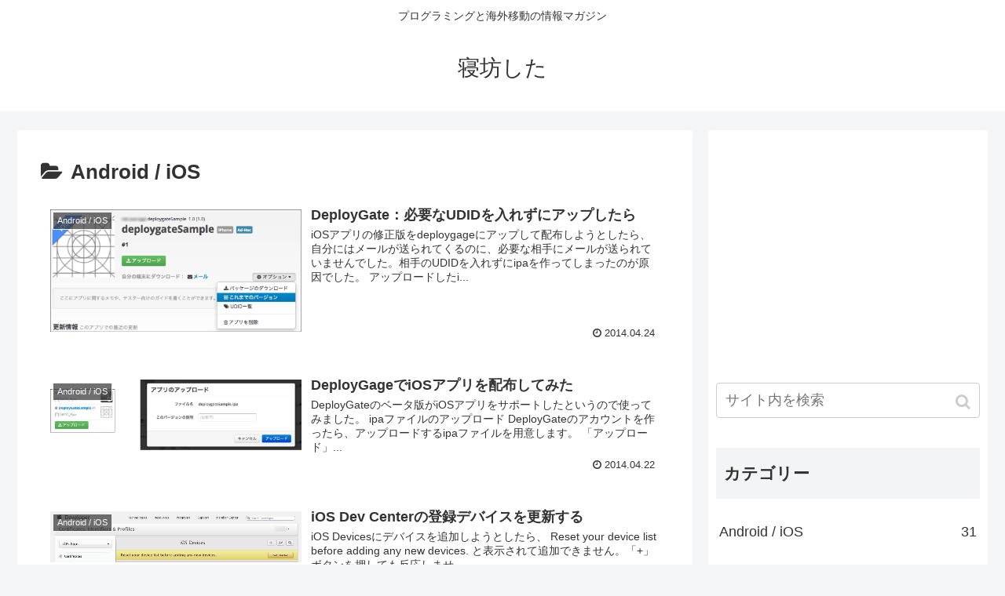

--- FILE ---
content_type: text/html; charset=UTF-8
request_url: https://oversleptabit.com/archives/category/android-ios/page/2
body_size: 13266
content:
<!doctype html>
<html lang="ja">

<head>
    <!-- Global site tag (gtag.js) - Google Analytics -->
  <script async src="https://www.googletagmanager.com/gtag/js?id=UA-118400486-1"></script>
  <script>
    window.dataLayer = window.dataLayer || [];
    function gtag(){dataLayer.push(arguments);}
    gtag('js', new Date());

    gtag('config', 'UA-118400486-1');
  </script>
  <!-- /Global site tag (gtag.js) - Google Analytics -->
  
  <meta charset="utf-8">

<meta http-equiv="X-UA-Compatible" content="IE=edge">

<meta name="HandheldFriendly" content="True">
<meta name="MobileOptimized" content="320">
<meta name="viewport" content="width=device-width, initial-scale=1.0, viewport-fit=cover"/>



<title>Android / iOS  |  ページ 2  |  寝坊した</title>
<meta name='robots' content='max-image-preview:large' />
<link rel='dns-prefetch' href='//ajax.googleapis.com' />
<link rel='dns-prefetch' href='//cdnjs.cloudflare.com' />
<link rel="alternate" type="application/rss+xml" title="寝坊した &raquo; フィード" href="https://oversleptabit.com/feed" />
<link rel="alternate" type="application/rss+xml" title="寝坊した &raquo; コメントフィード" href="https://oversleptabit.com/comments/feed" />
<link rel="alternate" type="application/rss+xml" title="寝坊した &raquo; Android / iOS カテゴリーのフィード" href="https://oversleptabit.com/archives/category/android-ios/feed" />
<link rel='stylesheet' id='cocoon-style-css' href='https://oversleptabit.com/wp-content/themes/cocoon-master/style.css?ver=6.6.4&#038;fver=20190523110939' media='all' />
<style id='cocoon-style-inline-css'>
@media screen and (max-width:480px){.page-body{font-size:16px}}.main{width:860px}.sidebar{width:356px}@media screen and (max-width:1240px){ .wrap{width:auto}.main,.sidebar,.sidebar-left .main,.sidebar-left .sidebar{margin:0 .5%}.main{width:67%}.sidebar{padding:10px;width:30%}.entry-card-thumb{width:38%}.entry-card-content{margin-left:40%}} .toc-checkbox{display:none}.toc-content{visibility:hidden;  height:0;opacity:.2;transition:all .5s ease-out}.toc-checkbox:checked~.toc-content{ visibility:visible;padding-top:.6em;height:100%;opacity:1}.toc-title::after{content:'[開く]';margin-left:.5em;cursor:pointer;font-size:.8em}.toc-title:hover::after{text-decoration:underline}.toc-checkbox:checked+.toc-title::after{content:'[閉じる]'}#respond{display:none}.entry-content>*,.demo .entry-content p{line-height:1.8}.entry-content>*,.demo .entry-content p{margin-top:1.4em;margin-bottom:1.4em}.entry-content>.micro-top{margin-bottom:-1.54em}.entry-content>.micro-balloon{margin-bottom:-1.12em}.entry-content>.micro-bottom{margin-top:-1.54em}.entry-content>.micro-bottom.micro-balloon{margin-top:-1.12em;margin-bottom:1.4em}.blank-box.bb-key-color{border-color:#19448e}.iic-key-color li::before{color:#19448e}.blank-box.bb-tab.bb-key-color::before{background-color:#19448e}.tb-key-color .toggle-button{border:1px solid #19448e;background:#19448e;color:#fff}.tb-key-color .toggle-button::before{color:#ccc}.tb-key-color .toggle-checkbox:checked~.toggle-content{border-color:#19448e}.cb-key-color.caption-box{border-color:#19448e}.cb-key-color .caption-box-label{background-color:#19448e;color:#fff}.tcb-key-color .tab-caption-box-label{background-color:#19448e;color:#fff}.tcb-key-color .tab-caption-box-content{border-color:#19448e}.lb-key-color .label-box-content{border-color:#19448e}.mc-key-color{background-color:#19448e;color:#fff;border:0}.mc-key-color.micro-bottom::after{border-bottom-color:#19448e;border-top-color:transparent}.mc-key-color::before{border-top-color:transparent;border-bottom-color:transparent}.mc-key-color::after{border-top-color:#19448e}.btn-key-color,.btn-wrap.btn-wrap-key-color>a{background-color:#19448e}.has-text-color.has-key-color-color{color:#19448e}.has-background.has-key-color-background-color{background-color:#19448e}.article.page-body,body#tinymce.wp-editor{background-color:#fff}.article.page-body,.editor-post-title__block .editor-post-title__input,body#tinymce.wp-editor{color:#333}
</style>
<link rel='stylesheet' id='font-awesome-style-css' href='https://oversleptabit.com/wp-content/themes/cocoon-master/webfonts/fontawesome/css/font-awesome.min.css?ver=6.6.4&#038;fver=20190523110939' media='all' />
<link rel='stylesheet' id='icomoon-style-css' href='https://oversleptabit.com/wp-content/themes/cocoon-master/webfonts/icomoon/style.css?ver=6.6.4&#038;fver=20190523110939' media='all' />
<link rel='stylesheet' id='baguettebox-style-css' href='https://oversleptabit.com/wp-content/themes/cocoon-master/plugins/baguettebox/dist/baguetteBox.min.css?ver=6.6.4&#038;fver=20190523110938' media='all' />
<link rel='stylesheet' id='slick-theme-style-css' href='https://oversleptabit.com/wp-content/themes/cocoon-master/plugins/slick/slick-theme.css?ver=6.6.4&#038;fver=20190523110938' media='all' />
<link rel='stylesheet' id='cocoon-child-style-css' href='https://oversleptabit.com/wp-content/themes/cocoon-child-master/style.css?ver=6.6.4&#038;fver=20180430065741' media='all' />
<link rel='stylesheet' id='wp-block-library-css' href='https://oversleptabit.com/wp-includes/css/dist/block-library/style.min.css?ver=6.6.4&#038;fver=20241004020628' media='all' />
<style id='rinkerg-gutenberg-rinker-style-inline-css'>
.wp-block-create-block-block{background-color:#21759b;color:#fff;padding:2px}

</style>
<style id='classic-theme-styles-inline-css'>
/*! This file is auto-generated */
.wp-block-button__link{color:#fff;background-color:#32373c;border-radius:9999px;box-shadow:none;text-decoration:none;padding:calc(.667em + 2px) calc(1.333em + 2px);font-size:1.125em}.wp-block-file__button{background:#32373c;color:#fff;text-decoration:none}
</style>
<style id='global-styles-inline-css'>
:root{--wp--preset--aspect-ratio--square: 1;--wp--preset--aspect-ratio--4-3: 4/3;--wp--preset--aspect-ratio--3-4: 3/4;--wp--preset--aspect-ratio--3-2: 3/2;--wp--preset--aspect-ratio--2-3: 2/3;--wp--preset--aspect-ratio--16-9: 16/9;--wp--preset--aspect-ratio--9-16: 9/16;--wp--preset--color--black: #333;--wp--preset--color--cyan-bluish-gray: #abb8c3;--wp--preset--color--white: #fff;--wp--preset--color--pale-pink: #f78da7;--wp--preset--color--vivid-red: #cf2e2e;--wp--preset--color--luminous-vivid-orange: #ff6900;--wp--preset--color--luminous-vivid-amber: #fcb900;--wp--preset--color--light-green-cyan: #7bdcb5;--wp--preset--color--vivid-green-cyan: #00d084;--wp--preset--color--pale-cyan-blue: #8ed1fc;--wp--preset--color--vivid-cyan-blue: #0693e3;--wp--preset--color--vivid-purple: #9b51e0;--wp--preset--color--key-color: #19448e;--wp--preset--color--red: #e60033;--wp--preset--color--pink: #e95295;--wp--preset--color--purple: #884898;--wp--preset--color--deep: #55295b;--wp--preset--color--indigo: #1e50a2;--wp--preset--color--blue: #0095d9;--wp--preset--color--light-blue: #2ca9e1;--wp--preset--color--cyan: #00a3af;--wp--preset--color--teal: #007b43;--wp--preset--color--green: #3eb370;--wp--preset--color--light-green: #8bc34a;--wp--preset--color--lime: #c3d825;--wp--preset--color--yellow: #ffd900;--wp--preset--color--amber: #ffc107;--wp--preset--color--orange: #f39800;--wp--preset--color--deep-orange: #ea5506;--wp--preset--color--brown: #954e2a;--wp--preset--color--grey: #949495;--wp--preset--gradient--vivid-cyan-blue-to-vivid-purple: linear-gradient(135deg,rgba(6,147,227,1) 0%,rgb(155,81,224) 100%);--wp--preset--gradient--light-green-cyan-to-vivid-green-cyan: linear-gradient(135deg,rgb(122,220,180) 0%,rgb(0,208,130) 100%);--wp--preset--gradient--luminous-vivid-amber-to-luminous-vivid-orange: linear-gradient(135deg,rgba(252,185,0,1) 0%,rgba(255,105,0,1) 100%);--wp--preset--gradient--luminous-vivid-orange-to-vivid-red: linear-gradient(135deg,rgba(255,105,0,1) 0%,rgb(207,46,46) 100%);--wp--preset--gradient--very-light-gray-to-cyan-bluish-gray: linear-gradient(135deg,rgb(238,238,238) 0%,rgb(169,184,195) 100%);--wp--preset--gradient--cool-to-warm-spectrum: linear-gradient(135deg,rgb(74,234,220) 0%,rgb(151,120,209) 20%,rgb(207,42,186) 40%,rgb(238,44,130) 60%,rgb(251,105,98) 80%,rgb(254,248,76) 100%);--wp--preset--gradient--blush-light-purple: linear-gradient(135deg,rgb(255,206,236) 0%,rgb(152,150,240) 100%);--wp--preset--gradient--blush-bordeaux: linear-gradient(135deg,rgb(254,205,165) 0%,rgb(254,45,45) 50%,rgb(107,0,62) 100%);--wp--preset--gradient--luminous-dusk: linear-gradient(135deg,rgb(255,203,112) 0%,rgb(199,81,192) 50%,rgb(65,88,208) 100%);--wp--preset--gradient--pale-ocean: linear-gradient(135deg,rgb(255,245,203) 0%,rgb(182,227,212) 50%,rgb(51,167,181) 100%);--wp--preset--gradient--electric-grass: linear-gradient(135deg,rgb(202,248,128) 0%,rgb(113,206,126) 100%);--wp--preset--gradient--midnight: linear-gradient(135deg,rgb(2,3,129) 0%,rgb(40,116,252) 100%);--wp--preset--font-size--small: 13px;--wp--preset--font-size--medium: 20px;--wp--preset--font-size--large: 36px;--wp--preset--font-size--x-large: 42px;--wp--preset--spacing--20: 0.44rem;--wp--preset--spacing--30: 0.67rem;--wp--preset--spacing--40: 1rem;--wp--preset--spacing--50: 1.5rem;--wp--preset--spacing--60: 2.25rem;--wp--preset--spacing--70: 3.38rem;--wp--preset--spacing--80: 5.06rem;--wp--preset--shadow--natural: 6px 6px 9px rgba(0, 0, 0, 0.2);--wp--preset--shadow--deep: 12px 12px 50px rgba(0, 0, 0, 0.4);--wp--preset--shadow--sharp: 6px 6px 0px rgba(0, 0, 0, 0.2);--wp--preset--shadow--outlined: 6px 6px 0px -3px rgba(255, 255, 255, 1), 6px 6px rgba(0, 0, 0, 1);--wp--preset--shadow--crisp: 6px 6px 0px rgba(0, 0, 0, 1);}:where(.is-layout-flex){gap: 0.5em;}:where(.is-layout-grid){gap: 0.5em;}body .is-layout-flex{display: flex;}.is-layout-flex{flex-wrap: wrap;align-items: center;}.is-layout-flex > :is(*, div){margin: 0;}body .is-layout-grid{display: grid;}.is-layout-grid > :is(*, div){margin: 0;}:where(.wp-block-columns.is-layout-flex){gap: 2em;}:where(.wp-block-columns.is-layout-grid){gap: 2em;}:where(.wp-block-post-template.is-layout-flex){gap: 1.25em;}:where(.wp-block-post-template.is-layout-grid){gap: 1.25em;}.has-black-color{color: var(--wp--preset--color--black) !important;}.has-cyan-bluish-gray-color{color: var(--wp--preset--color--cyan-bluish-gray) !important;}.has-white-color{color: var(--wp--preset--color--white) !important;}.has-pale-pink-color{color: var(--wp--preset--color--pale-pink) !important;}.has-vivid-red-color{color: var(--wp--preset--color--vivid-red) !important;}.has-luminous-vivid-orange-color{color: var(--wp--preset--color--luminous-vivid-orange) !important;}.has-luminous-vivid-amber-color{color: var(--wp--preset--color--luminous-vivid-amber) !important;}.has-light-green-cyan-color{color: var(--wp--preset--color--light-green-cyan) !important;}.has-vivid-green-cyan-color{color: var(--wp--preset--color--vivid-green-cyan) !important;}.has-pale-cyan-blue-color{color: var(--wp--preset--color--pale-cyan-blue) !important;}.has-vivid-cyan-blue-color{color: var(--wp--preset--color--vivid-cyan-blue) !important;}.has-vivid-purple-color{color: var(--wp--preset--color--vivid-purple) !important;}.has-black-background-color{background-color: var(--wp--preset--color--black) !important;}.has-cyan-bluish-gray-background-color{background-color: var(--wp--preset--color--cyan-bluish-gray) !important;}.has-white-background-color{background-color: var(--wp--preset--color--white) !important;}.has-pale-pink-background-color{background-color: var(--wp--preset--color--pale-pink) !important;}.has-vivid-red-background-color{background-color: var(--wp--preset--color--vivid-red) !important;}.has-luminous-vivid-orange-background-color{background-color: var(--wp--preset--color--luminous-vivid-orange) !important;}.has-luminous-vivid-amber-background-color{background-color: var(--wp--preset--color--luminous-vivid-amber) !important;}.has-light-green-cyan-background-color{background-color: var(--wp--preset--color--light-green-cyan) !important;}.has-vivid-green-cyan-background-color{background-color: var(--wp--preset--color--vivid-green-cyan) !important;}.has-pale-cyan-blue-background-color{background-color: var(--wp--preset--color--pale-cyan-blue) !important;}.has-vivid-cyan-blue-background-color{background-color: var(--wp--preset--color--vivid-cyan-blue) !important;}.has-vivid-purple-background-color{background-color: var(--wp--preset--color--vivid-purple) !important;}.has-black-border-color{border-color: var(--wp--preset--color--black) !important;}.has-cyan-bluish-gray-border-color{border-color: var(--wp--preset--color--cyan-bluish-gray) !important;}.has-white-border-color{border-color: var(--wp--preset--color--white) !important;}.has-pale-pink-border-color{border-color: var(--wp--preset--color--pale-pink) !important;}.has-vivid-red-border-color{border-color: var(--wp--preset--color--vivid-red) !important;}.has-luminous-vivid-orange-border-color{border-color: var(--wp--preset--color--luminous-vivid-orange) !important;}.has-luminous-vivid-amber-border-color{border-color: var(--wp--preset--color--luminous-vivid-amber) !important;}.has-light-green-cyan-border-color{border-color: var(--wp--preset--color--light-green-cyan) !important;}.has-vivid-green-cyan-border-color{border-color: var(--wp--preset--color--vivid-green-cyan) !important;}.has-pale-cyan-blue-border-color{border-color: var(--wp--preset--color--pale-cyan-blue) !important;}.has-vivid-cyan-blue-border-color{border-color: var(--wp--preset--color--vivid-cyan-blue) !important;}.has-vivid-purple-border-color{border-color: var(--wp--preset--color--vivid-purple) !important;}.has-vivid-cyan-blue-to-vivid-purple-gradient-background{background: var(--wp--preset--gradient--vivid-cyan-blue-to-vivid-purple) !important;}.has-light-green-cyan-to-vivid-green-cyan-gradient-background{background: var(--wp--preset--gradient--light-green-cyan-to-vivid-green-cyan) !important;}.has-luminous-vivid-amber-to-luminous-vivid-orange-gradient-background{background: var(--wp--preset--gradient--luminous-vivid-amber-to-luminous-vivid-orange) !important;}.has-luminous-vivid-orange-to-vivid-red-gradient-background{background: var(--wp--preset--gradient--luminous-vivid-orange-to-vivid-red) !important;}.has-very-light-gray-to-cyan-bluish-gray-gradient-background{background: var(--wp--preset--gradient--very-light-gray-to-cyan-bluish-gray) !important;}.has-cool-to-warm-spectrum-gradient-background{background: var(--wp--preset--gradient--cool-to-warm-spectrum) !important;}.has-blush-light-purple-gradient-background{background: var(--wp--preset--gradient--blush-light-purple) !important;}.has-blush-bordeaux-gradient-background{background: var(--wp--preset--gradient--blush-bordeaux) !important;}.has-luminous-dusk-gradient-background{background: var(--wp--preset--gradient--luminous-dusk) !important;}.has-pale-ocean-gradient-background{background: var(--wp--preset--gradient--pale-ocean) !important;}.has-electric-grass-gradient-background{background: var(--wp--preset--gradient--electric-grass) !important;}.has-midnight-gradient-background{background: var(--wp--preset--gradient--midnight) !important;}.has-small-font-size{font-size: var(--wp--preset--font-size--small) !important;}.has-medium-font-size{font-size: var(--wp--preset--font-size--medium) !important;}.has-large-font-size{font-size: var(--wp--preset--font-size--large) !important;}.has-x-large-font-size{font-size: var(--wp--preset--font-size--x-large) !important;}
:where(.wp-block-post-template.is-layout-flex){gap: 1.25em;}:where(.wp-block-post-template.is-layout-grid){gap: 1.25em;}
:where(.wp-block-columns.is-layout-flex){gap: 2em;}:where(.wp-block-columns.is-layout-grid){gap: 2em;}
:root :where(.wp-block-pullquote){font-size: 1.5em;line-height: 1.6;}
</style>
<link rel='stylesheet' id='contact-form-7-css' href='https://oversleptabit.com/wp-content/plugins/contact-form-7/includes/css/styles.css?ver=5.9.8&#038;fver=20241004021037' media='all' />
<link rel='stylesheet' id='yyi_rinker_stylesheet-css' href='https://oversleptabit.com/wp-content/plugins/yyi-rinker/css/style.css?v=1.11.1&#038;ver=6.6.4&#038;fver=20241004021042' media='all' />
<link rel='stylesheet' id='enlighterjs-css' href='https://oversleptabit.com/wp-content/plugins/enlighter/cache/enlighterjs.min.css?ver=6R2VOKPfggSjz78&#038;fver=20230420091609' media='all' />
<script src="https://ajax.googleapis.com/ajax/libs/jquery/1.12.4/jquery.min.js?ver=1.12.4" id="jquery-core-js"></script>
<script src="https://cdnjs.cloudflare.com/ajax/libs/jquery-migrate/1.4.1/jquery-migrate.min.js?ver=1.4.1" id="jquery-migrate-js"></script>
<script src="https://oversleptabit.com/wp-content/plugins/yyi-rinker/js/event-tracking.js?v=1.11.1&amp;fver=20241004021042" id="yyi_rinker_event_tracking_script-js"></script>
<script language="javascript">
    var vc_pid = "885265592";
</script><script src="//aml.valuecommerce.com/vcdal.js" async></script><style>
.yyi-rinker-images {
    display: flex;
    justify-content: center;
    align-items: center;
    position: relative;

}
div.yyi-rinker-image img.yyi-rinker-main-img.hidden {
    display: none;
}

.yyi-rinker-images-arrow {
    cursor: pointer;
    position: absolute;
    top: 50%;
    display: block;
    margin-top: -11px;
    opacity: 0.6;
    width: 22px;
}

.yyi-rinker-images-arrow-left{
    left: -10px;
}
.yyi-rinker-images-arrow-right{
    right: -10px;
}

.yyi-rinker-images-arrow-left.hidden {
    display: none;
}

.yyi-rinker-images-arrow-right.hidden {
    display: none;
}
div.yyi-rinker-contents.yyi-rinker-design-tate  div.yyi-rinker-box{
    flex-direction: column;
}

div.yyi-rinker-contents.yyi-rinker-design-slim div.yyi-rinker-box .yyi-rinker-links {
    flex-direction: column;
}

div.yyi-rinker-contents.yyi-rinker-design-slim div.yyi-rinker-info {
    width: 100%;
}

div.yyi-rinker-contents.yyi-rinker-design-slim .yyi-rinker-title {
    text-align: center;
}

div.yyi-rinker-contents.yyi-rinker-design-slim .yyi-rinker-links {
    text-align: center;
}
div.yyi-rinker-contents.yyi-rinker-design-slim .yyi-rinker-image {
    margin: auto;
}

div.yyi-rinker-contents.yyi-rinker-design-slim div.yyi-rinker-info ul.yyi-rinker-links li {
	align-self: stretch;
}
div.yyi-rinker-contents.yyi-rinker-design-slim div.yyi-rinker-box div.yyi-rinker-info {
	padding: 0;
}
div.yyi-rinker-contents.yyi-rinker-design-slim div.yyi-rinker-box {
	flex-direction: column;
	padding: 14px 5px 0;
}

.yyi-rinker-design-slim div.yyi-rinker-box div.yyi-rinker-info {
	text-align: center;
}

.yyi-rinker-design-slim div.price-box span.price {
	display: block;
}

div.yyi-rinker-contents.yyi-rinker-design-slim div.yyi-rinker-info div.yyi-rinker-title a{
	font-size:16px;
}

div.yyi-rinker-contents.yyi-rinker-design-slim ul.yyi-rinker-links li.amazonkindlelink:before,  div.yyi-rinker-contents.yyi-rinker-design-slim ul.yyi-rinker-links li.amazonlink:before,  div.yyi-rinker-contents.yyi-rinker-design-slim ul.yyi-rinker-links li.rakutenlink:before, div.yyi-rinker-contents.yyi-rinker-design-slim ul.yyi-rinker-links li.yahoolink:before, div.yyi-rinker-contents.yyi-rinker-design-slim ul.yyi-rinker-links li.mercarilink:before {
	font-size:12px;
}

div.yyi-rinker-contents.yyi-rinker-design-slim ul.yyi-rinker-links li a {
	font-size: 13px;
}
.entry-content ul.yyi-rinker-links li {
	padding: 0;
}

div.yyi-rinker-contents .yyi-rinker-attention.attention_desing_right_ribbon {
    width: 89px;
    height: 91px;
    position: absolute;
    top: -1px;
    right: -1px;
    left: auto;
    overflow: hidden;
}

div.yyi-rinker-contents .yyi-rinker-attention.attention_desing_right_ribbon span {
    display: inline-block;
    width: 146px;
    position: absolute;
    padding: 4px 0;
    left: -13px;
    top: 12px;
    text-align: center;
    font-size: 12px;
    line-height: 24px;
    -webkit-transform: rotate(45deg);
    transform: rotate(45deg);
    box-shadow: 0 1px 3px rgba(0, 0, 0, 0.2);
}

div.yyi-rinker-contents .yyi-rinker-attention.attention_desing_right_ribbon {
    background: none;
}
.yyi-rinker-attention.attention_desing_right_ribbon .yyi-rinker-attention-after,
.yyi-rinker-attention.attention_desing_right_ribbon .yyi-rinker-attention-before{
display:none;
}
div.yyi-rinker-use-right_ribbon div.yyi-rinker-title {
    margin-right: 2rem;
}

				</style><!-- Cocoon prev -->
<link rel="prev" href="https://oversleptabit.com/archives/category/android-ios" />
<!-- Cocoon next -->
<link rel="next" href="https://oversleptabit.com/archives/category/android-ios/page/3" />
<!-- Cocoon canonical -->
<link rel="canonical" href="https://oversleptabit.com/archives/category/android-ios/page/2">
<!-- Cocoon meta description -->
<meta name="description" content="「Android / iOS」の記事一覧です。">
<!-- Cocoon meta keywords -->
<meta name="keywords" content="Android / iOS">

<!-- OGP -->
<meta property="og:type" content="website">
<meta property="og:description" content="「Android / iOS」の記事一覧です。">
<meta property="og:title" content="Android / iOS">
<meta property="og:url" content="https://oversleptabit.com/archives/category/android-ios/page/2">
<meta property="og:image" content="https://oversleptabit.com/wp-content/themes/cocoon-master/screenshot.jpg">
<meta property="og:site_name" content="寝坊した">
<meta property="og:locale" content="ja_JP">
<meta property="article:published_time" content="2014-04-24T23:44:31+09:00" />
<meta property="article:modified_time" content="2018-05-17T09:48:28+09:00" />
<meta property="article:section" content="Android / iOS">
<meta property="article:tag" content="dev">
<!-- /OGP -->

<!-- Twitter Card -->
<meta name="twitter:card" content="summary">
<meta name="twitter:description" content="「Android / iOS」の記事一覧です。">
<meta name="twitter:title" content="Android / iOS">
<meta name="twitter:url" content="https://oversleptabit.com/archives/category/android-ios/page/2">
<meta name="twitter:image" content="https://oversleptabit.com/wp-content/themes/cocoon-master/screenshot.jpg">
<meta name="twitter:domain" content="oversleptabit.com">
<!-- /Twitter Card -->
<style>.broken_link, a.broken_link {
	text-decoration: line-through;
}</style><link rel="icon" href="https://oversleptabit.com/wp-content/uploads/2018/09/cropped-oversleptabit512-2-32x32.png" sizes="32x32" />
<link rel="icon" href="https://oversleptabit.com/wp-content/uploads/2018/09/cropped-oversleptabit512-2-192x192.png" sizes="192x192" />
<link rel="apple-touch-icon" href="https://oversleptabit.com/wp-content/uploads/2018/09/cropped-oversleptabit512-2-180x180.png" />
<meta name="msapplication-TileImage" content="https://oversleptabit.com/wp-content/uploads/2018/09/cropped-oversleptabit512-2-270x270.png" />
<style id="sccss">/* カスタム CSS をここに入力してください */

/* https://saruwakakun.com/html-css/reference/box */
.hosoku {
    padding: 0.5em 1em;
    margin: 2em 0;
    color: #232323;
    background: #fff8e8;
    border-left: solid 10px #ffc06e;
}
.box8 p {
    margin: 0; 
    padding: 0;
}

/* 
  * Rinker
  */
div.yyi-rinker-contents ul.yyi-rinker-links li a {
	font-weight: normal;
	 font-size: 0.85em;
	   padding: 0 22px;
}

div.yyi-rinker-contents ul.yyi-rinker-links li {
box-shadow: none;
}

div.yyi-rinker-contents ul.yyi-rinker-links li:hover {
    box-shadow: none;
}


div.yyi-rinker-contents ul.yyi-rinker-links li {

    border: solid;
	border-width: 2px;
}
div.yyi-rinker-contents ul.yyi-rinker-links li.amazonlink a {
    color: #f6a306;
}

div.yyi-rinker-contents ul.yyi-rinker-links li.amazonlink {
	border-color: #f6a306;
    background: none;
}

div.yyi-rinker-contents ul.yyi-rinker-links li.rakutenlink {
	border-color: #cf4944;
    background: none;
}

div.yyi-rinker-contents ul.yyi-rinker-links li.rakutenlink a {
    color: #cf4944;
}


div.yyi-rinker-contents ul.yyi-rinker-links li.yahoolink {
	border-color: #51a7e8;
    background: none;
}

div.yyi-rinker-contents ul.yyi-rinker-links li.yahoolink a {
    color: #51a7e8;
}

/* end of Rinker */

/* ソースコードハイライトのプラグインで無駄なスペースが出る対策 */
pre {
  padding:0
}


/* キャプションの地の色とフォントのサイズ、スペース、位置の修正 */
.wp-caption {
  padding-top: 4px;
  border: 1px solid #ddd;
  border-radius: 3px;
  background-color: #fff;
  text-align: center;
  max-width: 100%;
}

.wp-caption-text,
.gallery-caption {
  font-size: 70%;
  margin-top:0pt;
  margin-bottom:3px;
  text-align: right;
  padding-right:6px;
}


/* reflink_label */
.reflink_label {
  display:inline-block;
  margin-right: 1em;
  padding: .2em .4em;
  background-color: #ff7000;
  font-size:70%;
  font-weight:lighter;
  color: #fff;
}
/* end of reflink */
</style>



<script>
	// document.addEventListener('DOMContentLoaded', function() {
	// 	if ('serviceWorker' in navigator) {
	// 		navigator.serviceWorker.getRegistration()
	// 			.then(registration => {
	// 				registration.unregister();
	// 		})
	// 	}
	// }, false);
</script>


</head>

<body class="archive paged category category-android-ios category-23 paged-2 category-paged-2 public-page page-body ff-yu-gothic fz-18px fw-400 hlt-center-logo-wrap ect-entry-card-wrap rect-entry-card-wrap  no-scrollable-sidebar no-scrollable-main sidebar-right mblt-slide-in author-guest mobile-button-slide-in no-mobile-sidebar" itemscope itemtype="https://schema.org/WebPage">






<div id="container" class="container cf">
  
<div id="header-container" class="header-container">
  <div class="header-container-in hlt-center-logo">
    <header id="header" class="header cf" itemscope itemtype="https://schema.org/WPHeader">

      <div id="header-in" class="header-in wrap cf" itemscope itemtype="https://schema.org/WebSite">

        
<div class="tagline" itemprop="alternativeHeadline">プログラミングと海外移動の情報マガジン</div>

        
        <div class="logo logo-header logo-text"><a href="https://oversleptabit.com" class="site-name site-name-text-link" itemprop="url"><span class="site-name-text" itemprop="name about">寝坊した</span></a></div>
        
        
      </div>

    </header>

    <!-- Navigation -->
<nav id="navi" class="navi cf" itemscope itemtype="https://schema.org/SiteNavigationElement">
  <div id="navi-in" class="navi-in wrap cf">
          </div><!-- /#navi-in -->
</nav>
<!-- /Navigation -->
  </div><!-- /.header-container-in -->
</div><!-- /.header-container -->

  
  

  
  
  
  
  
  <div id="content" class="content cf">

    <div id="content-in" class="content-in wrap">

        <main id="main" class="main" itemscope itemtype="https://schema.org/Blog">


<h1 id="archive-title" class="archive-title"><span class="fa fa-folder-open"></span>Android / iOS</h1>

<div id="list" class="list ect-entry-card">

<a href="https://oversleptabit.com/archives/1284" class="entry-card-wrap a-wrap border-element cf" title="DeployGate：必要なUDIDを入れずにアップしたら">
  <article id="post-1284" class="post-1284 entry-card e-card cf post type-post status-publish format-standard has-post-thumbnail hentry category-android-ios-post tag-dev-post">
    <figure class="entry-card-thumb card-thumb e-card-thumb">
              <img width="320" height="157" src="https://oversleptabit.com/wp-content/uploads/2014/04/0424aa.png" class="entry-card-thumb-image card-thumb-image wp-post-image" alt="" decoding="async" fetchpriority="high" srcset="https://oversleptabit.com/wp-content/uploads/2014/04/0424aa.png 515w, https://oversleptabit.com/wp-content/uploads/2014/04/0424aa-300x146.png 300w" sizes="(max-width: 320px) 100vw, 320px" />            <span class="cat-label cat-label-23">Android / iOS</span>    </figure><!-- /.entry-card-thumb -->

    <div class="entry-card-content card-content e-card-content">
      <h2 class="entry-card-title card-title e-card-title" itemprop="headline">DeployGate：必要なUDIDを入れずにアップしたら</h2>
            <div class="entry-card-snippet card-snippet e-card-snippet">
        iOSアプリの修正版をdeploygageにアップして配布しようとしたら、自分にはメールが送られてくるのに、必要な相手にメールが送られていませんでした。相手のUDIDを入れずにipaを作ってしまったのが原因でした。

アップロードしたi...      </div>
            <div class="entry-card-meta card-meta e-card-meta">
        <div class="entry-card-info e-card-info">
                      <span class="post-date">2014.04.24</span>
                                                </div>
        <div class="entry-card-categorys"><span class="entry-category">Android / iOS</span></div>
      </div>
    </div><!-- /.entry-card-content -->
  </article>
</a>

<a href="https://oversleptabit.com/archives/1272" class="entry-card-wrap a-wrap border-element cf" title="DeployGageでiOSアプリを配布してみた">
  <article id="post-1272" class="post-1272 entry-card e-card cf post type-post status-publish format-standard has-post-thumbnail hentry category-android-ios-post tag-dev-post">
    <figure class="entry-card-thumb card-thumb e-card-thumb">
              <img width="320" height="90" src="https://oversleptabit.com/wp-content/uploads/2014/04/0422-a-b.png" class="entry-card-thumb-image card-thumb-image wp-post-image" alt="" decoding="async" srcset="https://oversleptabit.com/wp-content/uploads/2014/04/0422-a-b.png 528w, https://oversleptabit.com/wp-content/uploads/2014/04/0422-a-b-300x84.png 300w" sizes="(max-width: 320px) 100vw, 320px" />            <span class="cat-label cat-label-23">Android / iOS</span>    </figure><!-- /.entry-card-thumb -->

    <div class="entry-card-content card-content e-card-content">
      <h2 class="entry-card-title card-title e-card-title" itemprop="headline">DeployGageでiOSアプリを配布してみた</h2>
            <div class="entry-card-snippet card-snippet e-card-snippet">
        DeployGateのベータ版がiOSアプリをサポートしたというので使ってみました。

ipaファイルのアップロード

DeployGateのアカウントを作ったら、アップロードするipaファイルを用意します。

「アップロード」...      </div>
            <div class="entry-card-meta card-meta e-card-meta">
        <div class="entry-card-info e-card-info">
                      <span class="post-date">2014.04.22</span>
                                                </div>
        <div class="entry-card-categorys"><span class="entry-category">Android / iOS</span></div>
      </div>
    </div><!-- /.entry-card-content -->
  </article>
</a>

<a href="https://oversleptabit.com/archives/1245" class="entry-card-wrap a-wrap border-element cf" title="iOS Dev Centerの登録デバイスを更新する">
  <article id="post-1245" class="post-1245 entry-card e-card cf post type-post status-publish format-standard has-post-thumbnail hentry category-android-ios-post tag-dev-post">
    <figure class="entry-card-thumb card-thumb e-card-thumb">
              <img width="320" height="65" src="https://oversleptabit.com/wp-content/uploads/2014/04/0420aa.png" class="entry-card-thumb-image card-thumb-image wp-post-image" alt="" decoding="async" srcset="https://oversleptabit.com/wp-content/uploads/2014/04/0420aa.png 1015w, https://oversleptabit.com/wp-content/uploads/2014/04/0420aa-300x60.png 300w" sizes="(max-width: 320px) 100vw, 320px" />            <span class="cat-label cat-label-23">Android / iOS</span>    </figure><!-- /.entry-card-thumb -->

    <div class="entry-card-content card-content e-card-content">
      <h2 class="entry-card-title card-title e-card-title" itemprop="headline">iOS Dev Centerの登録デバイスを更新する</h2>
            <div class="entry-card-snippet card-snippet e-card-snippet">
        iOS Devicesにデバイスを追加しようとしたら、

Reset your device list before adding any new devices.


と表示されて追加できません。「+」ボタンを押しても反応しませ...      </div>
            <div class="entry-card-meta card-meta e-card-meta">
        <div class="entry-card-info e-card-info">
                      <span class="post-date">2014.04.20</span>
                                                </div>
        <div class="entry-card-categorys"><span class="entry-category">Android / iOS</span></div>
      </div>
    </div><!-- /.entry-card-content -->
  </article>
</a>

<a href="https://oversleptabit.com/archives/1122" class="entry-card-wrap a-wrap border-element cf" title="Simplenoteのゴミ箱からファイルを戻せるのはどのアプリ？">
  <article id="post-1122" class="post-1122 entry-card e-card cf post type-post status-publish format-standard hentry category-android-ios-post category-mac-post">
    <figure class="entry-card-thumb card-thumb e-card-thumb">
              <img src="https://oversleptabit.com/wp-content/themes/cocoon-master/images/no-image-320.png" alt="" class="entry-card-thumb-image no-image list-no-image" width="320" height="180" />            <span class="cat-label cat-label-23">Android / iOS</span>    </figure><!-- /.entry-card-thumb -->

    <div class="entry-card-content card-content e-card-content">
      <h2 class="entry-card-title card-title e-card-title" itemprop="headline">Simplenoteのゴミ箱からファイルを戻せるのはどのアプリ？</h2>
            <div class="entry-card-snippet card-snippet e-card-snippet">
        昨日、Simplenoteの同期がおかしくなるまで、ゴミ箱について考えたこともありませんでした。

そこで、まとめるほどでもないのですがゴミ箱の使い勝手についてアプリを分類してみました。

アプリによってはそもそもゴミ箱が表示されな...      </div>
            <div class="entry-card-meta card-meta e-card-meta">
        <div class="entry-card-info e-card-info">
                      <span class="post-date">2014.02.10</span>
                                                </div>
        <div class="entry-card-categorys"><span class="entry-category">Android / iOS</span><span class="entry-category">Mac</span></div>
      </div>
    </div><!-- /.entry-card-content -->
  </article>
</a>

<a href="https://oversleptabit.com/archives/1115" class="entry-card-wrap a-wrap border-element cf" title="Simplenote：同期が変になったノートを（不完全ながら）修正した">
  <article id="post-1115" class="post-1115 entry-card e-card cf post type-post status-publish format-standard has-post-thumbnail hentry category-android-ios-post category-mac-post">
    <figure class="entry-card-thumb card-thumb e-card-thumb">
              <img width="320" height="102" src="https://oversleptabit.com/wp-content/uploads/2014/02/0209a.png" class="entry-card-thumb-image card-thumb-image wp-post-image" alt="" decoding="async" loading="lazy" srcset="https://oversleptabit.com/wp-content/uploads/2014/02/0209a.png 543w, https://oversleptabit.com/wp-content/uploads/2014/02/0209a-300x95.png 300w" sizes="(max-width: 320px) 100vw, 320px" />            <span class="cat-label cat-label-23">Android / iOS</span>    </figure><!-- /.entry-card-thumb -->

    <div class="entry-card-content card-content e-card-content">
      <h2 class="entry-card-title card-title e-card-title" itemprop="headline">Simplenote：同期が変になったノートを（不完全ながら）修正した</h2>
            <div class="entry-card-snippet card-snippet e-card-snippet">
        Simplenoteのファイルが変になってしまいました。Mac上からnvALTを立ち上げたら、ファイルの内容が何日か前の古い内容に戻ってしまってました。

Simplenoteのほうでも同様に古い内容になりました。自動的に同期されるのだ...      </div>
            <div class="entry-card-meta card-meta e-card-meta">
        <div class="entry-card-info e-card-info">
                      <span class="post-date">2014.02.09</span>
                                                </div>
        <div class="entry-card-categorys"><span class="entry-category">Android / iOS</span><span class="entry-category">Mac</span></div>
      </div>
    </div><!-- /.entry-card-content -->
  </article>
</a>

<a href="https://oversleptabit.com/archives/1099" class="entry-card-wrap a-wrap border-element cf" title="AndroidのGmailの不具合、データクリアで解決">
  <article id="post-1099" class="post-1099 entry-card e-card cf post type-post status-publish format-standard has-post-thumbnail hentry category-android-ios-post">
    <figure class="entry-card-thumb card-thumb e-card-thumb">
              <img width="101" height="180" src="https://oversleptabit.com/wp-content/uploads/2014/02/0208.png" class="entry-card-thumb-image card-thumb-image wp-post-image" alt="" decoding="async" loading="lazy" srcset="https://oversleptabit.com/wp-content/uploads/2014/02/0208.png 540w, https://oversleptabit.com/wp-content/uploads/2014/02/0208-168x300.png 168w" sizes="(max-width: 101px) 100vw, 101px" />            <span class="cat-label cat-label-23">Android / iOS</span>    </figure><!-- /.entry-card-thumb -->

    <div class="entry-card-content card-content e-card-content">
      <h2 class="entry-card-title card-title e-card-title" itemprop="headline">AndroidのGmailの不具合、データクリアで解決</h2>
            <div class="entry-card-snippet card-snippet e-card-snippet">
        先日、Android 4.2.2の入ったタイ製のスマホIQ5.6で、Gmailの新着メールが表示されなくなりました。正確には、受信のチェックをしなくなったようです。

思い当たるのはバッテリー切れの終了です。“ズッ”と振動して終了してし...      </div>
            <div class="entry-card-meta card-meta e-card-meta">
        <div class="entry-card-info e-card-info">
                      <span class="post-date">2014.02.07</span>
                                                </div>
        <div class="entry-card-categorys"><span class="entry-category">Android / iOS</span></div>
      </div>
    </div><!-- /.entry-card-content -->
  </article>
</a>

<a href="https://oversleptabit.com/archives/1055" class="entry-card-wrap a-wrap border-element cf" title="Android版Simplenoteでメモを作成したら">
  <article id="post-1055" class="post-1055 entry-card e-card cf post type-post status-publish format-standard has-post-thumbnail hentry category-android-ios-post category-editor-post">
    <figure class="entry-card-thumb card-thumb e-card-thumb">
              <img width="101" height="180" src="https://oversleptabit.com/wp-content/uploads/2014/01/0128a.png" class="entry-card-thumb-image card-thumb-image wp-post-image" alt="" decoding="async" loading="lazy" srcset="https://oversleptabit.com/wp-content/uploads/2014/01/0128a.png 540w, https://oversleptabit.com/wp-content/uploads/2014/01/0128a-168x300.png 168w" sizes="(max-width: 101px) 100vw, 101px" />            <span class="cat-label cat-label-23">Android / iOS</span>    </figure><!-- /.entry-card-thumb -->

    <div class="entry-card-content card-content e-card-content">
      <h2 class="entry-card-title card-title e-card-title" itemprop="headline">Android版Simplenoteでメモを作成したら</h2>
            <div class="entry-card-snippet card-snippet e-card-snippet">
        Simplenoteのアカウントを使ってメモを同期しています。毎日Simplenoteのアカウントを使っていますが、ほとんどはMac上のnvALTからの利用ですが、Android版Simplenoteもあるのでインストールしました。

...      </div>
            <div class="entry-card-meta card-meta e-card-meta">
        <div class="entry-card-info e-card-info">
                      <span class="post-date">2014.01.27</span>
                                                </div>
        <div class="entry-card-categorys"><span class="entry-category">Android / iOS</span><span class="entry-category">エディタ</span></div>
      </div>
    </div><!-- /.entry-card-content -->
  </article>
</a>

<a href="https://oversleptabit.com/archives/1012" class="entry-card-wrap a-wrap border-element cf" title="GoodReaderでカメラロールから読み込む">
  <article id="post-1012" class="post-1012 entry-card e-card cf post type-post status-publish format-standard has-post-thumbnail hentry category-android-ios-post">
    <figure class="entry-card-thumb card-thumb e-card-thumb">
              <img width="101" height="180" src="https://oversleptabit.com/wp-content/uploads/2014/01/0114.png" class="entry-card-thumb-image card-thumb-image wp-post-image" alt="" decoding="async" loading="lazy" srcset="https://oversleptabit.com/wp-content/uploads/2014/01/0114.png 640w, https://oversleptabit.com/wp-content/uploads/2014/01/0114-169x300.png 169w, https://oversleptabit.com/wp-content/uploads/2014/01/0114-576x1024.png 576w" sizes="(max-width: 101px) 100vw, 101px" />            <span class="cat-label cat-label-23">Android / iOS</span>    </figure><!-- /.entry-card-thumb -->

    <div class="entry-card-content card-content e-card-content">
      <h2 class="entry-card-title card-title e-card-title" itemprop="headline">GoodReaderでカメラロールから読み込む</h2>
            <div class="entry-card-snippet card-snippet e-card-snippet">
        GoodReader for iPhoneがバージョン3.20になった後、カメラロールの画像を読み込もうと思ってちょっと戸惑ってしまいました。



右上の  をタップするのは想像ついたのですが、下を見ても選択肢がない？ 

よ...      </div>
            <div class="entry-card-meta card-meta e-card-meta">
        <div class="entry-card-info e-card-info">
                      <span class="post-date">2014.01.15</span>
                                                </div>
        <div class="entry-card-categorys"><span class="entry-category">Android / iOS</span></div>
      </div>
    </div><!-- /.entry-card-content -->
  </article>
</a>

<a href="https://oversleptabit.com/archives/992" class="entry-card-wrap a-wrap border-element cf" title="iOSのステータスバーのインジケーター">
  <article id="post-992" class="post-992 entry-card e-card cf post type-post status-publish format-standard has-post-thumbnail hentry category-android-ios-post">
    <figure class="entry-card-thumb card-thumb e-card-thumb">
              <img width="164" height="55" src="https://oversleptabit.com/wp-content/uploads/2014/01/0109.png" class="entry-card-thumb-image card-thumb-image wp-post-image" alt="" decoding="async" loading="lazy" />            <span class="cat-label cat-label-23">Android / iOS</span>    </figure><!-- /.entry-card-thumb -->

    <div class="entry-card-content card-content e-card-content">
      <h2 class="entry-card-title card-title e-card-title" itemprop="headline">iOSのステータスバーのインジケーター</h2>
            <div class="entry-card-snippet card-snippet e-card-snippet">
        必要なところで以下の行を入れるだけです。

.networkActivityIndicatorVisible = YES;






表示をやめるときは「NO」にするだけ。

アプリ「TravelOn」では気象データ...      </div>
            <div class="entry-card-meta card-meta e-card-meta">
        <div class="entry-card-info e-card-info">
                      <span class="post-date">2014.01.09</span>
                                                </div>
        <div class="entry-card-categorys"><span class="entry-category">Android / iOS</span></div>
      </div>
    </div><!-- /.entry-card-content -->
  </article>
</a>

<a href="https://oversleptabit.com/archives/928" class="entry-card-wrap a-wrap border-element cf" title="iTunesのAppStore URLの確認">
  <article id="post-928" class="post-928 entry-card e-card cf post type-post status-publish format-standard hentry category-android-ios-post">
    <figure class="entry-card-thumb card-thumb e-card-thumb">
              <img src="https://oversleptabit.com/wp-content/themes/cocoon-master/images/no-image-320.png" alt="" class="entry-card-thumb-image no-image list-no-image" width="320" height="180" />            <span class="cat-label cat-label-23">Android / iOS</span>    </figure><!-- /.entry-card-thumb -->

    <div class="entry-card-content card-content e-card-content">
      <h2 class="entry-card-title card-title e-card-title" itemprop="headline">iTunesのAppStore URLの確認</h2>
            <div class="entry-card-snippet card-snippet e-card-snippet">
        自分のアプリのURLはiTunesConnectで見てたから忘れていました。

iTunesの左のペインからiTunes Storeを選択して、アプリ名を検索。

表示されたら、あとはアプリ名を右クリックしてURLをコピーするだけで...      </div>
            <div class="entry-card-meta card-meta e-card-meta">
        <div class="entry-card-info e-card-info">
                      <span class="post-date">2013.12.21</span>
                                                </div>
        <div class="entry-card-categorys"><span class="entry-category">Android / iOS</span></div>
      </div>
    </div><!-- /.entry-card-content -->
  </article>
</a>
</div><!-- .list -->

<div class="ad-area no-icon ad-index-bottom ad-rectangle ad-label-visible cf" itemscope itemtype="https://schema.org/WPAdBlock">
  <div class="ad-label" itemprop="name">スポンサーリンク</div>
  <div class="ad-wrap">
    <div class="ad-responsive ad-usual"><!-- レスポンシブコード -->
<ins class="adsbygoogle"
     style="display:block"
     data-ad-client="ca-pub-2309827125995823"
     data-ad-slot="2107458326"
     data-ad-format="rectangle"></ins>
<script>
(adsbygoogle = window.adsbygoogle || []).push({});
</script></div>
          </div>

</div>


<div class="pagination-next"><a href="https://oversleptabit.com/archives/category/android-ios/page/3" class="pagination-next-link key-btn">次のページ</a></div>

<div class="pagination">
  <a class="prev page-numbers" href="https://oversleptabit.com/archives/category/android-ios"></a>
<a class="page-numbers" href="https://oversleptabit.com/archives/category/android-ios">1</a>
<span aria-current="page" class="page-numbers current">2</span>
<a class="page-numbers" href="https://oversleptabit.com/archives/category/android-ios/page/3">3</a>
<a class="page-numbers" href="https://oversleptabit.com/archives/category/android-ios/page/4">4</a>
<a class="next page-numbers" href="https://oversleptabit.com/archives/category/android-ios/page/3"></a></div><!-- /.pagination -->


          </main>

        <div id="sidebar" class="sidebar nwa cf" role="complementary">

  <div class="ad-area no-icon ad-sidebar-top ad-auto ad-label-invisible cf" itemscope itemtype="https://schema.org/WPAdBlock">
  <div class="ad-label" itemprop="name">スポンサーリンク</div>
  <div class="ad-wrap">
    <div class="ad-responsive ad-usual"><!-- レスポンシブコード -->
<ins class="adsbygoogle"
     style="display:block"
     data-ad-client="ca-pub-2309827125995823"
     data-ad-slot="2107458326"
     data-ad-format="auto"></ins>
<script>
(adsbygoogle = window.adsbygoogle || []).push({});
</script></div>
          </div>

</div>

	<aside id="search-2" class="widget widget-sidebar widget-sidebar-standard widget_search"><form class="search-box input-box" method="get" action="https://oversleptabit.com/">
  <input type="text" placeholder="サイト内を検索" name="s" class="search-edit" aria-label="input">
  <button type="submit" class="search-submit" role="button" aria-label="button"></button>
</form>
</aside><aside id="categories-2" class="widget widget-sidebar widget-sidebar-standard widget_categories"><h3 class="widget-sidebar-title widget-title">カテゴリー</h3>
			<ul>
					<li class="cat-item cat-item-23 current-cat"><a aria-current="page" href="https://oversleptabit.com/archives/category/android-ios">Android / iOS<span class="post-count">31</span></a>
</li>
	<li class="cat-item cat-item-66"><a class="cf" href="https://oversleptabit.com/archives/category/docker">Docker<span class="post-count">8</span></a>
</li>
	<li class="cat-item cat-item-64"><a class="cf" href="https://oversleptabit.com/archives/category/emacs">Emacs / Spacemacs<span class="post-count">24</span></a>
</li>
	<li class="cat-item cat-item-63"><a class="cf" href="https://oversleptabit.com/archives/category/fish">fish<span class="post-count">4</span></a>
</li>
	<li class="cat-item cat-item-67"><a class="cf" href="https://oversleptabit.com/archives/category/google">Google<span class="post-count">2</span></a>
</li>
	<li class="cat-item cat-item-43"><a class="cf" href="https://oversleptabit.com/archives/category/homebrew">Homebrew<span class="post-count">3</span></a>
</li>
	<li class="cat-item cat-item-68"><a class="cf" href="https://oversleptabit.com/archives/category/kindle">kindle<span class="post-count">2</span></a>
</li>
	<li class="cat-item cat-item-15"><a class="cf" href="https://oversleptabit.com/archives/category/linux">Linux<span class="post-count">10</span></a>
</li>
	<li class="cat-item cat-item-6"><a class="cf" href="https://oversleptabit.com/archives/category/mac">Mac<span class="post-count">107</span></a>
</li>
	<li class="cat-item cat-item-65"><a class="cf" href="https://oversleptabit.com/archives/category/markdown">Markdown<span class="post-count">12</span></a>
</li>
	<li class="cat-item cat-item-42"><a class="cf" href="https://oversleptabit.com/archives/category/python">Python<span class="post-count">7</span></a>
</li>
	<li class="cat-item cat-item-5"><a class="cf" href="https://oversleptabit.com/archives/category/tex">TeX / LaTeX<span class="post-count">150</span></a>
</li>
	<li class="cat-item cat-item-29"><a class="cf" href="https://oversleptabit.com/archives/category/web-cloud">Web / Cloud<span class="post-count">11</span></a>
</li>
	<li class="cat-item cat-item-59"><a class="cf" href="https://oversleptabit.com/archives/category/web%e9%96%8b%e7%99%ba">Web開発<span class="post-count">2</span></a>
</li>
	<li class="cat-item cat-item-2"><a class="cf" href="https://oversleptabit.com/archives/category/wordpress">WordPress<span class="post-count">28</span></a>
</li>
	<li class="cat-item cat-item-30"><a class="cf" href="https://oversleptabit.com/archives/category/editor">エディタ<span class="post-count">15</span></a>
</li>
	<li class="cat-item cat-item-27"><a class="cf" href="https://oversleptabit.com/archives/category/thailand-bangkok">タイ・バンコク<span class="post-count">16</span></a>
</li>
	<li class="cat-item cat-item-61"><a class="cf" href="https://oversleptabit.com/archives/category/%e3%83%97%e3%83%ad%e3%82%b0%e3%83%a9%e3%83%9f%e3%83%b3%e3%82%b0">プログラミング<span class="post-count">17</span></a>
</li>
	<li class="cat-item cat-item-26"><a class="cf" href="https://oversleptabit.com/archives/category/lifestyle">ライフスタイル<span class="post-count">8</span></a>
</li>
	<li class="cat-item cat-item-28"><a class="cf" href="https://oversleptabit.com/archives/category/moving-overseas">海外移動<span class="post-count">13</span></a>
</li>
	<li class="cat-item cat-item-62"><a class="cf" href="https://oversleptabit.com/archives/category/%e8%8b%b1%e8%aa%9e">英語<span class="post-count">6</span></a>
</li>
			</ul>

			</aside><aside id="text-4" class="widget widget-sidebar widget-sidebar-standard widget_text"><h3 class="widget-sidebar-title widget-title">プロフィール</h3>			<div class="textwidget">2014年からバンコクと東京を行ったり来たりしているsatoです。
プログラミング情報、ASEANを移動する情報をまとめています。</div>
		</aside>
  
  
</div>

      </div>

    </div>

    
    
    
    <footer id="footer" class="footer footer-container nwa" itemscope itemtype="https://schema.org/WPFooter">

      <div id="footer-in" class="footer-in wrap cf">

                  <div class="footer-widgets cf">
             <div class="footer-left">
                                       </div>
             <div class="footer-center">
                                       </div>
             <div class="footer-right">
             <aside id="text-6" class="widget widget-footer-right widget_text">			<div class="textwidget"></div>
		</aside>             </div>
          </div>
        
        
        
<div class="footer-bottom fdt-logo cf">
  <div class="footer-bottom-logo">
    <div class="logo logo-footer logo-text"><a href="https://oversleptabit.com" class="site-name site-name-text-link" itemprop="url"><span class="site-name-text" itemprop="name about">寝坊した</span></a></div>  </div>

  <div class="footer-bottom-content">
     <nav id="navi-footer" class="navi-footer">
  <div id="navi-footer-in" class="navi-footer-in">
    <ul id="menu-menu" class="menu-footer"><li id="menu-item-4632" class="menu-item menu-item-type-post_type menu-item-object-page menu-item-4632"><a href="https://oversleptabit.com/privacy">プライバシーポリシー</a></li>
<li id="menu-item-4631" class="menu-item menu-item-type-post_type menu-item-object-page menu-item-4631"><a href="https://oversleptabit.com/toiawase">お問い合わせ</a></li>
</ul>  </div>
</nav>

    <div class="source-org copyright">© 2013 寝坊した.</div>
  </div>

</div>

      </div>

    </footer>

  </div>

  <div id="go-to-top" class="go-to-top">
      <a class="go-to-top-button go-to-top-common go-to-top-hide go-to-top-button-icon-font"><span class="fa fa-angle-double-up"></span></a>
  </div>

  
  

<ul class="mobile-menu-buttons">

  

  
<!-- ホームボタン -->
<li class="home-menu-button menu-button">
  <a href="https://oversleptabit.com" class="menu-button-in">
    <div class="home-menu-icon menu-icon"></div>
    <div class="home-menu-caption menu-caption">ホーム</div>
  </a>
</li>

  
<!-- 検索ボタン -->
  <!-- 検索ボタン -->
  <li class="search-menu-button menu-button">
    <input id="search-menu-input" type="checkbox" class="display-none">
    <label id="search-menu-open" class="menu-open menu-button-in" for="search-menu-input">
      <div class="search-menu-icon menu-icon"></div>
      <div class="search-menu-caption menu-caption">検索</div>
    </label>
    <label class="display-none" id="search-menu-close" for="search-menu-input"></label>
    <div id="search-menu-content" class="search-menu-content">
      <form class="search-box input-box" method="get" action="https://oversleptabit.com/">
  <input type="text" placeholder="サイト内を検索" name="s" class="search-edit" aria-label="input">
  <button type="submit" class="search-submit" role="button" aria-label="button"></button>
</form>
    </div>
  </li>

  
<!-- トップボタン -->
<li class="top-menu-button menu-button">
  <a class="go-to-top-common top-menu-a menu-button-in">
    <div class="top-menu-icon menu-icon"></div>
    <div class="top-menu-caption menu-caption">トップ</div>
  </a>
</li>

  
<!-- サイドバーボタン -->
  <li class="sidebar-menu-button menu-button">
    <input id="sidebar-menu-input" type="checkbox" class="display-none">
    <label id="sidebar-menu-open" class="menu-open menu-button-in" for="sidebar-menu-input">
      <div class="sidebar-menu-icon menu-icon"></div>
      <div class="sidebar-menu-caption menu-caption">サイドバー</div>
    </label>
    <label class="display-none" id="sidebar-menu-close" for="sidebar-menu-input"></label>
    <div id="sidebar-menu-content" class="sidebar-menu-content menu-content">
      <label class="sidebar-menu-close-button menu-close-button" for="sidebar-menu-input"></label>
      <div id="slide-in-sidebar" class="sidebar nwa cf" role="complementary">

  <div class="ad-area no-icon ad-sidebar-top ad-auto ad-label-invisible cf" itemscope itemtype="https://schema.org/WPAdBlock">
  <div class="ad-label" itemprop="name">スポンサーリンク</div>
  <div class="ad-wrap">
    <div class="ad-responsive ad-usual"><!-- レスポンシブコード -->
<ins class="adsbygoogle"
     style="display:block"
     data-ad-client="ca-pub-2309827125995823"
     data-ad-slot="2107458326"
     data-ad-format="auto"></ins>
<script>
(adsbygoogle = window.adsbygoogle || []).push({});
</script></div>
          </div>

</div>

	<aside id="slide-in-search-2" class="widget widget-sidebar widget-sidebar-standard widget_search"><form class="search-box input-box" method="get" action="https://oversleptabit.com/">
  <input type="text" placeholder="サイト内を検索" name="s" class="search-edit" aria-label="input">
  <button type="submit" class="search-submit" role="button" aria-label="button"></button>
</form>
</aside><aside id="slide-in-categories-2" class="widget widget-sidebar widget-sidebar-standard widget_categories"><h3 class="widget-sidebar-title widget-title">カテゴリー</h3>
			<ul>
					<li class="cat-item cat-item-23 current-cat"><a aria-current="page" href="https://oversleptabit.com/archives/category/android-ios">Android / iOS<span class="post-count">31</span></a>
</li>
	<li class="cat-item cat-item-66"><a class="cf" href="https://oversleptabit.com/archives/category/docker">Docker<span class="post-count">8</span></a>
</li>
	<li class="cat-item cat-item-64"><a class="cf" href="https://oversleptabit.com/archives/category/emacs">Emacs / Spacemacs<span class="post-count">24</span></a>
</li>
	<li class="cat-item cat-item-63"><a class="cf" href="https://oversleptabit.com/archives/category/fish">fish<span class="post-count">4</span></a>
</li>
	<li class="cat-item cat-item-67"><a class="cf" href="https://oversleptabit.com/archives/category/google">Google<span class="post-count">2</span></a>
</li>
	<li class="cat-item cat-item-43"><a class="cf" href="https://oversleptabit.com/archives/category/homebrew">Homebrew<span class="post-count">3</span></a>
</li>
	<li class="cat-item cat-item-68"><a class="cf" href="https://oversleptabit.com/archives/category/kindle">kindle<span class="post-count">2</span></a>
</li>
	<li class="cat-item cat-item-15"><a class="cf" href="https://oversleptabit.com/archives/category/linux">Linux<span class="post-count">10</span></a>
</li>
	<li class="cat-item cat-item-6"><a class="cf" href="https://oversleptabit.com/archives/category/mac">Mac<span class="post-count">107</span></a>
</li>
	<li class="cat-item cat-item-65"><a class="cf" href="https://oversleptabit.com/archives/category/markdown">Markdown<span class="post-count">12</span></a>
</li>
	<li class="cat-item cat-item-42"><a class="cf" href="https://oversleptabit.com/archives/category/python">Python<span class="post-count">7</span></a>
</li>
	<li class="cat-item cat-item-5"><a class="cf" href="https://oversleptabit.com/archives/category/tex">TeX / LaTeX<span class="post-count">150</span></a>
</li>
	<li class="cat-item cat-item-29"><a class="cf" href="https://oversleptabit.com/archives/category/web-cloud">Web / Cloud<span class="post-count">11</span></a>
</li>
	<li class="cat-item cat-item-59"><a class="cf" href="https://oversleptabit.com/archives/category/web%e9%96%8b%e7%99%ba">Web開発<span class="post-count">2</span></a>
</li>
	<li class="cat-item cat-item-2"><a class="cf" href="https://oversleptabit.com/archives/category/wordpress">WordPress<span class="post-count">28</span></a>
</li>
	<li class="cat-item cat-item-30"><a class="cf" href="https://oversleptabit.com/archives/category/editor">エディタ<span class="post-count">15</span></a>
</li>
	<li class="cat-item cat-item-27"><a class="cf" href="https://oversleptabit.com/archives/category/thailand-bangkok">タイ・バンコク<span class="post-count">16</span></a>
</li>
	<li class="cat-item cat-item-61"><a class="cf" href="https://oversleptabit.com/archives/category/%e3%83%97%e3%83%ad%e3%82%b0%e3%83%a9%e3%83%9f%e3%83%b3%e3%82%b0">プログラミング<span class="post-count">17</span></a>
</li>
	<li class="cat-item cat-item-26"><a class="cf" href="https://oversleptabit.com/archives/category/lifestyle">ライフスタイル<span class="post-count">8</span></a>
</li>
	<li class="cat-item cat-item-28"><a class="cf" href="https://oversleptabit.com/archives/category/moving-overseas">海外移動<span class="post-count">13</span></a>
</li>
	<li class="cat-item cat-item-62"><a class="cf" href="https://oversleptabit.com/archives/category/%e8%8b%b1%e8%aa%9e">英語<span class="post-count">6</span></a>
</li>
			</ul>

			</aside><aside id="slide-in-text-4" class="widget widget-sidebar widget-sidebar-standard widget_text"><h3 class="widget-sidebar-title widget-title">プロフィール</h3>			<div class="textwidget">2014年からバンコクと東京を行ったり来たりしているsatoです。
プログラミング情報、ASEANを移動する情報をまとめています。</div>
		</aside>
  
  
</div>
      <!-- <label class="sidebar-menu-close-button menu-close-button" for="sidebar-menu-input"></label> -->
    </div>
  </li>

</ul>



  <script src="https://oversleptabit.com/wp-content/themes/cocoon-master/plugins/baguettebox/dist/baguetteBox.min.js?ver=6.6.4&amp;fver=20190523110938" id="baguettebox-js-js"></script>
<script id="baguettebox-js-js-after">
/* <![CDATA[ */
(function($){baguetteBox.run(".entry-content")})(jQuery);
/* ]]> */
</script>
<script src="https://oversleptabit.com/wp-content/themes/cocoon-master/plugins/slick/slick.min.js?ver=6.6.4&amp;fver=20190523110938" id="slick-js-js"></script>
<script id="slick-js-js-after">
/* <![CDATA[ */
(function($){$(".carousel-content").slick({dots:!0,autoplaySpeed:5000,infinite:!0,slidesToShow:6,slidesToScroll:6,responsive:[{breakpoint:1240,settings:{slidesToShow:5,slidesToScroll:5}},{breakpoint:1023,settings:{slidesToShow:4,slidesToScroll:4}},{breakpoint:834,settings:{slidesToShow:3,slidesToScroll:3}},{breakpoint:480,settings:{slidesToShow:2,slidesToScroll:2}}]})})(jQuery);
/* ]]> */
</script>
<script src="https://oversleptabit.com/wp-content/themes/cocoon-master/javascript.js?ver=6.6.4&amp;fver=20190523110939" id="cocoon-js-js"></script>
<script src="https://oversleptabit.com/wp-content/themes/cocoon-master/js/set-event-passive.js?ver=6.6.4&amp;fver=20190523110938" id="set-event-passive-js"></script>
<script src="https://oversleptabit.com/wp-content/themes/cocoon-child-master/javascript.js?ver=6.6.4&amp;fver=20180430065741" id="cocoon-child-js-js"></script>
<script src="https://oversleptabit.com/wp-includes/js/dist/hooks.min.js?ver=2810c76e705dd1a53b18&amp;fver=20241004020629" id="wp-hooks-js"></script>
<script src="https://oversleptabit.com/wp-includes/js/dist/i18n.min.js?ver=5e580eb46a90c2b997e6&amp;fver=20241004020628" id="wp-i18n-js"></script>
<script id="wp-i18n-js-after">
/* <![CDATA[ */
wp.i18n.setLocaleData( { 'text direction\u0004ltr': [ 'ltr' ] } );
/* ]]> */
</script>
<script src="https://oversleptabit.com/wp-content/plugins/contact-form-7/includes/swv/js/index.js?ver=5.9.8&amp;fver=20241004021037" id="swv-js"></script>
<script id="contact-form-7-js-extra">
/* <![CDATA[ */
var wpcf7 = {"api":{"root":"https:\/\/oversleptabit.com\/wp-json\/","namespace":"contact-form-7\/v1"}};
/* ]]> */
</script>
<script id="contact-form-7-js-translations">
/* <![CDATA[ */
( function( domain, translations ) {
	var localeData = translations.locale_data[ domain ] || translations.locale_data.messages;
	localeData[""].domain = domain;
	wp.i18n.setLocaleData( localeData, domain );
} )( "contact-form-7", {"translation-revision-date":"2024-07-17 08:16:16+0000","generator":"GlotPress\/4.0.1","domain":"messages","locale_data":{"messages":{"":{"domain":"messages","plural-forms":"nplurals=1; plural=0;","lang":"ja_JP"},"This contact form is placed in the wrong place.":["\u3053\u306e\u30b3\u30f3\u30bf\u30af\u30c8\u30d5\u30a9\u30fc\u30e0\u306f\u9593\u9055\u3063\u305f\u4f4d\u7f6e\u306b\u7f6e\u304b\u308c\u3066\u3044\u307e\u3059\u3002"],"Error:":["\u30a8\u30e9\u30fc:"]}},"comment":{"reference":"includes\/js\/index.js"}} );
/* ]]> */
</script>
<script src="https://oversleptabit.com/wp-content/plugins/contact-form-7/includes/js/index.js?ver=5.9.8&amp;fver=20241004021037" id="contact-form-7-js"></script>
<script src="https://oversleptabit.com/wp-content/plugins/enlighter/cache/enlighterjs.min.js?ver=6R2VOKPfggSjz78&amp;fver=20230420091609" id="enlighterjs-js"></script>
<script id="enlighterjs-js-after">
/* <![CDATA[ */
!function(e,n){if("undefined"!=typeof EnlighterJS){var o={"selectors":{"block":"pre.EnlighterJSRAW","inline":"code.EnlighterJSRAW"},"options":{"indent":4,"ampersandCleanup":true,"linehover":true,"rawcodeDbclick":false,"textOverflow":"break","linenumbers":false,"theme":"atomic","language":"generic","retainCssClasses":false,"collapse":false,"toolbarOuter":"","toolbarTop":"{BTN_RAW}{BTN_COPY}{BTN_WINDOW}{BTN_WEBSITE}","toolbarBottom":""}};(e.EnlighterJSINIT=function(){EnlighterJS.init(o.selectors.block,o.selectors.inline,o.options)})()}else{(n&&(n.error||n.log)||function(){})("Error: EnlighterJS resources not loaded yet!")}}(window,console);
/* ]]> */
</script>

    <script async src="//pagead2.googlesyndication.com/pagead/js/adsbygoogle.js"></script>          

  
  
  
</body>

</html>


--- FILE ---
content_type: text/html; charset=utf-8
request_url: https://www.google.com/recaptcha/api2/aframe
body_size: 267
content:
<!DOCTYPE HTML><html><head><meta http-equiv="content-type" content="text/html; charset=UTF-8"></head><body><script nonce="cSDLD3GTvqYkd-bOa3THcA">/** Anti-fraud and anti-abuse applications only. See google.com/recaptcha */ try{var clients={'sodar':'https://pagead2.googlesyndication.com/pagead/sodar?'};window.addEventListener("message",function(a){try{if(a.source===window.parent){var b=JSON.parse(a.data);var c=clients[b['id']];if(c){var d=document.createElement('img');d.src=c+b['params']+'&rc='+(localStorage.getItem("rc::a")?sessionStorage.getItem("rc::b"):"");window.document.body.appendChild(d);sessionStorage.setItem("rc::e",parseInt(sessionStorage.getItem("rc::e")||0)+1);localStorage.setItem("rc::h",'1768838917574');}}}catch(b){}});window.parent.postMessage("_grecaptcha_ready", "*");}catch(b){}</script></body></html>

--- FILE ---
content_type: application/javascript; charset=utf-8;
request_url: https://dalc.valuecommerce.com/app3?p=885265592&_s=https%3A%2F%2Foversleptabit.com%2Farchives%2Fcategory%2Fandroid-ios%2Fpage%2F2&vf=iVBORw0KGgoAAAANSUhEUgAAAAMAAAADCAYAAABWKLW%2FAAAAMElEQVQYV2NkFGP4nxERzjB70joGxtRMof%2Fh%2B3Yx%2BCVbMjDu5ur6730uhWGehhADAAMnDUcRjcvOAAAAAElFTkSuQmCC
body_size: 736
content:
vc_linkswitch_callback({"t":"696e5705","r":"aW5XBQADBx4SvCfMCooD7AqKBtT8RQ","ub":"aW5XBAAFZWkSvCfMCooFuwqKBtjupA%3D%3D","vcid":"pvsJlE8cV1A2dSnvhPwJthih6H7sPMUjqto8CvelCMvqybgluk2puKkin_M0NZU_oywImgGWR0DnnwcHQKB65A","vcpub":"0.198430","paypaystep.yahoo.co.jp":{"a":"2695956","m":"2201292","g":"85f504f38a"},"mini-shopping.yahoo.co.jp":{"a":"2695956","m":"2201292","g":"85f504f38a"},"shopping.geocities.jp":{"a":"2695956","m":"2201292","g":"85f504f38a"},"l":4,"shopping.yahoo.co.jp":{"a":"2695956","m":"2201292","g":"85f504f38a"},"p":885265592,"paypaymall.yahoo.co.jp":{"a":"2695956","m":"2201292","g":"85f504f38a"},"s":3343196,"approach.yahoo.co.jp":{"a":"2695956","m":"2201292","g":"85f504f38a"}})